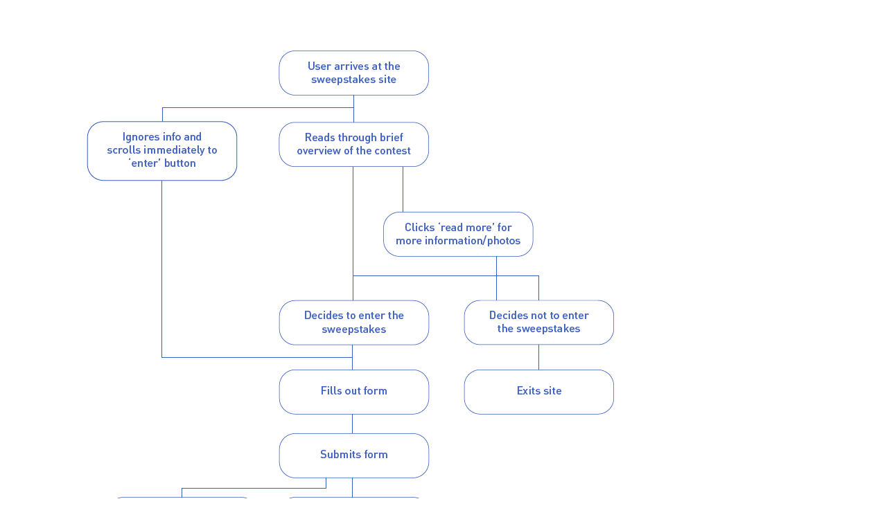

--- FILE ---
content_type: text/html
request_url: http://spring2016.wudesign.me/student/jpifer/apartmentpromotion/flowchart/index.html
body_size: 135
content:
<!DOCTYPE html>
<html>
<body>
	<img src="Sweepstakes_Flowchart-01.png" alt="Flowchart" style="width:auto;height:auto;">
</body>
</html>